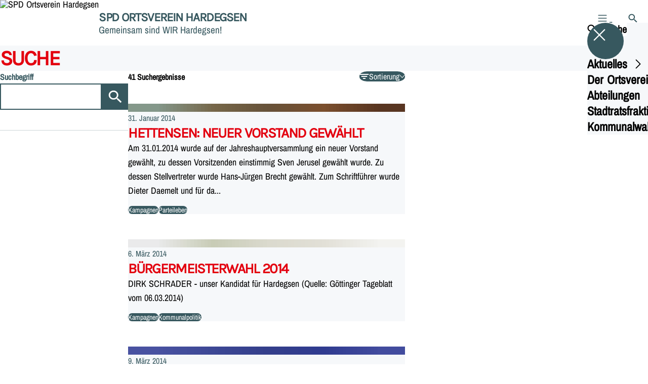

--- FILE ---
content_type: text/html; charset=UTF-8
request_url: https://spd-hardegsen.de/suche?tag=kampagnen
body_size: 75370
content:
<!DOCTYPE html>
<html class="no-js t-spd-nds-2022" lang="de">
<head>
  <meta charset="utf-8">
  <meta name="viewport" content="width=device-width, initial-scale=1.0">

  <title>Suche - SPD Ortsverein Hardegsen</title>

  <script>
    document.documentElement.className = document.documentElement.className.replace(/(\s|^)no-js(\s|$)/, '$1js$2');
  </script>

  <link href="https://spd-hardegsen.de/assets/stylesheets/main.752d0a1414.css" rel="stylesheet">
  <link href="https://spd-hardegsen.de/feed.rss" rel="alternate" type="application/rss+xml" title="RSS-Feed">
  <link href="https://spdlink.de/bxyeut" rel="shortlink" type="text/html">
  <link href="https://spd-hardegsen.de/suche" rel="canonical">

  <script type="module" src="https://spd-hardegsen.de/assets/javascripts/main.84c069ab84.js" crossorigin></script>

  <meta property="og:description" content="">
  <meta property="og:image" content="https://spd-hardegsen.de/_/social-media-preview/suche.jpg">
  <meta property="og:image:alt" content="Logo_Hardegsen_neu">
  <meta property="og:image:height" content="630">
  <meta property="og:image:width" content="1200">
  <meta property="og:locale" content="de">
  <meta property="og:site_name" content="SPD Ortsverein Hardegsen">
  <meta property="og:title" content="Suche">
  <meta property="og:type" content="website">
  <meta property="og:url" content="https://spd-hardegsen.de/suche">
  <meta name="robots" content="index, max-snippet:[120], max-image-preview:[large]">
  <meta name="twitter:card" content="summary_large_image">

</head>

<body id="top">
        <a class="skip-link" href="#content">Zum Inhalt springen</a>

    
    
    <div class="site" id="site">
        <div class="site__header" role="banner">
      
<div id="header" class="header header--left header--with-logo">
  <div class="header__inner">
          <div class="header__sender">
                  <a class="header__logo" href="https://spd-hardegsen.de/">
            
            <img class="header__logo-img" src="https://spd-hardegsen.de/_/uploads/spdOrtsvereinHardegsen/hardegsen2016/spdhardegsen_logo_100.jpeg?w=100&amp;h=100&amp;fit=crop&amp;c=1&amp;s=101f4ca0f92af5c274b87975dd823f86" srcset="https://spd-hardegsen.de/_/uploads/spdOrtsvereinHardegsen/hardegsen2016/spdhardegsen_logo_100.jpeg?w=100&amp;h=100&amp;fit=crop&amp;c=1&amp;s=101f4ca0f92af5c274b87975dd823f86 2x" width="100" height="100" alt="SPD Ortsverein Hardegsen">
          </a>
        
                            
          <div class="header__text">
                          <span class="header__title">SPD Ortsverein Hardegsen</span>
            
                          <span class="header__subtitle">Gemeinsam sind WIR Hardegsen!</span>
                      </div>
              </div>
    
    <div class="header__actions">
              <div class="header__menu" role="navigation">
          <a id="header-open-menu" class="header__button" href="https://spd-hardegsen.de/sitemap">
            <svg class="icon icon--menu header__button-icon" viewBox="0 0 200 200" aria-hidden="true"><use xlink:href="/assets/icons/icons.1b8bf5e959.svg#icon-menu"></use>
</svg>
            <span class="header__button-text">Menü</span>
          </a>

          
<div id="header-menu" class="menu" aria-label="Menü" aria-hidden="true" data-menu-trigger-id="header-open-menu">
  
  <div class="menu__backdrop" data-a11y-dialog-hide></div>

  <div class="menu__close">
    <button class="icon-button" type="button" title="Menü schließen" data-a11y-dialog-hide><span class="icon-button__icon">
      <span class="icon-button__icon-icon"><svg class="icon icon--cross" viewBox="0 0 200 200" aria-hidden="true"><use xlink:href="/assets/icons/icons.1b8bf5e959.svg#icon-cross"></use>
</svg></span></span></button>
  </div>

  <div class="menu__menu" role="document">
    <div class="menu__menu-outer">
      <div class="menu__menu-inner">
        <div class="menu__search">
          <button class="icon-button" type="button" data-a11y-dialog-hide data-overlay="header-search"><span class="icon-button__icon">
      <span class="icon-button__icon-icon"><svg class="icon icon--search" viewBox="0 0 200 200" aria-hidden="true"><use xlink:href="/assets/icons/icons.1b8bf5e959.svg#icon-search"></use>
</svg></span>&#65279;</span><span class="icon-button__text u-underline">Suche</span></button>
        </div>

        <ul class="menu__items">
                      <li class="menu__item">
                            
              <button class="icon-button menu__link" type="button" aria-haspopup="true" aria-expanded="false" aria-controls="header-menu-submenu-1" data-menu-open-submenu data-menu-level="1"><span class="icon-button__text u-underline">Aktuelles</span><span class="icon-button__icon">&#65279;<span class="icon-button__icon-icon"><svg class="icon icon--caret-right" viewBox="0 0 200 200" aria-hidden="true"><use xlink:href="/assets/icons/icons.1b8bf5e959.svg#icon-caret-right"></use>
</svg></span>
    </span></button>

                                  <div class="menu__submenu" id="header-menu-submenu-1" hidden>
      <div class="menu__submenu-meta">
        <button class="icon-button" type="button" data-menu-close-submenu><span class="icon-button__icon">
      <span class="icon-button__icon-icon"><svg class="icon icon--arrow-left" viewBox="0 0 200 200" aria-hidden="true"><use xlink:href="/assets/icons/icons.1b8bf5e959.svg#icon-arrow-left"></use>
</svg></span>&#65279;</span><span class="icon-button__text u-underline">Zurück</span></button>

              </div>

      <ul class="menu__submenu-items" role="list">
                  <li class="menu__submenu-item">
                                                            
            
            <span class="menu__submenu-link menu__submenu-link--mobile">
              <a class="icon-button" href="https://spd-hardegsen.de/aktuelles" data-menu-level="2"><span class="icon-button__text u-underline">Übersicht</span></a>
            </span>

            <span class="menu__submenu-link menu__submenu-link--desktop">
              <a class="link-tile link-tile--internal" href="https://spd-hardegsen.de/aktuelles" data-menu-level="2">
  
  <span class="link-tile__text u-underline">Übersicht</span>
</a>
            </span>

                      </li>
                  <li class="menu__submenu-item">
                                                            
            
            <span class="menu__submenu-link menu__submenu-link--mobile">
              <a class="icon-button" href="https://spd-hardegsen.de/meldungen-2" data-menu-level="2"><span class="icon-button__text u-underline">Meldungen</span></a>
            </span>

            <span class="menu__submenu-link menu__submenu-link--desktop">
              <a class="link-tile link-tile--internal" href="https://spd-hardegsen.de/meldungen-2" data-menu-level="2">
  
  <span class="link-tile__text u-underline">Meldungen</span>
</a>
            </span>

                      </li>
                  <li class="menu__submenu-item">
                                                            
            
            <span class="menu__submenu-link menu__submenu-link--mobile">
              <a class="icon-button" href="https://spd-hardegsen.de/termine-2" data-menu-level="2"><span class="icon-button__text u-underline">Termine</span></a>
            </span>

            <span class="menu__submenu-link menu__submenu-link--desktop">
              <a class="link-tile link-tile--internal" href="https://spd-hardegsen.de/termine-2" data-menu-level="2">
  
  <span class="link-tile__text u-underline">Termine</span>
</a>
            </span>

                      </li>
              </ul>
    </div>
  
                          </li>
                      <li class="menu__item">
                            
              <button class="icon-button menu__link" type="button" aria-haspopup="true" aria-expanded="false" aria-controls="header-menu-submenu-2" data-menu-open-submenu data-menu-level="1"><span class="icon-button__text u-underline">Der Ortsverein</span><span class="icon-button__icon">&#65279;<span class="icon-button__icon-icon"><svg class="icon icon--caret-right" viewBox="0 0 200 200" aria-hidden="true"><use xlink:href="/assets/icons/icons.1b8bf5e959.svg#icon-caret-right"></use>
</svg></span>
    </span></button>

                                  <div class="menu__submenu" id="header-menu-submenu-2" hidden>
      <div class="menu__submenu-meta">
        <button class="icon-button" type="button" data-menu-close-submenu><span class="icon-button__icon">
      <span class="icon-button__icon-icon"><svg class="icon icon--arrow-left" viewBox="0 0 200 200" aria-hidden="true"><use xlink:href="/assets/icons/icons.1b8bf5e959.svg#icon-arrow-left"></use>
</svg></span>&#65279;</span><span class="icon-button__text u-underline">Zurück</span></button>

              </div>

      <ul class="menu__submenu-items" role="list">
                  <li class="menu__submenu-item">
                                                            
            
            <span class="menu__submenu-link menu__submenu-link--mobile">
              <a class="icon-button" href="https://spd-hardegsen.de/veranstaltungen" data-menu-level="2"><span class="icon-button__text u-underline">Übersicht</span></a>
            </span>

            <span class="menu__submenu-link menu__submenu-link--desktop">
              <a class="link-tile link-tile--internal" href="https://spd-hardegsen.de/veranstaltungen" data-menu-level="2">
  
  <span class="link-tile__text u-underline">Übersicht</span>
</a>
            </span>

                      </li>
                  <li class="menu__submenu-item">
                                                            
            
            <span class="menu__submenu-link menu__submenu-link--mobile">
              <a class="icon-button" href="https://spd-hardegsen.de/veranstaltungen/ortsvereinsvorstand-1" data-menu-level="2"><span class="icon-button__text u-underline">Ortsvereinsvorstand</span></a>
            </span>

            <span class="menu__submenu-link menu__submenu-link--desktop">
              <a class="link-tile link-tile--internal" href="https://spd-hardegsen.de/veranstaltungen/ortsvereinsvorstand-1" data-menu-level="2">
  
  <span class="link-tile__text u-underline">Ortsvereinsvorstand</span>
</a>
            </span>

                      </li>
                  <li class="menu__submenu-item">
                                                            
            
            <span class="menu__submenu-link menu__submenu-link--mobile">
              <a class="icon-button" href="https://spd-hardegsen.de/veranstaltungen/organisationsstatut" data-menu-level="2"><span class="icon-button__text u-underline">Organisationsstatut</span></a>
            </span>

            <span class="menu__submenu-link menu__submenu-link--desktop">
              <a class="link-tile link-tile--internal" href="https://spd-hardegsen.de/veranstaltungen/organisationsstatut" data-menu-level="2">
  
  <span class="link-tile__text u-underline">Organisationsstatut</span>
</a>
            </span>

                      </li>
              </ul>
    </div>
  
                          </li>
                      <li class="menu__item">
                            
              <button class="icon-button menu__link" type="button" aria-haspopup="true" aria-expanded="false" aria-controls="header-menu-submenu-3" data-menu-open-submenu data-menu-level="1"><span class="icon-button__text u-underline">Abteilungen</span><span class="icon-button__icon">&#65279;<span class="icon-button__icon-icon"><svg class="icon icon--caret-right" viewBox="0 0 200 200" aria-hidden="true"><use xlink:href="/assets/icons/icons.1b8bf5e959.svg#icon-caret-right"></use>
</svg></span>
    </span></button>

                                  <div class="menu__submenu" id="header-menu-submenu-3" hidden>
      <div class="menu__submenu-meta">
        <button class="icon-button" type="button" data-menu-close-submenu><span class="icon-button__icon">
      <span class="icon-button__icon-icon"><svg class="icon icon--arrow-left" viewBox="0 0 200 200" aria-hidden="true"><use xlink:href="/assets/icons/icons.1b8bf5e959.svg#icon-arrow-left"></use>
</svg></span>&#65279;</span><span class="icon-button__text u-underline">Zurück</span></button>

              </div>

      <ul class="menu__submenu-items" role="list">
                  <li class="menu__submenu-item">
                                                            
            
            <span class="menu__submenu-link menu__submenu-link--mobile">
              <a class="icon-button" href="https://spd-hardegsen.de/abteilungen" data-menu-level="2"><span class="icon-button__text u-underline">Übersicht</span></a>
            </span>

            <span class="menu__submenu-link menu__submenu-link--desktop">
              <a class="link-tile link-tile--internal" href="https://spd-hardegsen.de/abteilungen" data-menu-level="2">
  
  <span class="link-tile__text u-underline">Übersicht</span>
</a>
            </span>

                      </li>
                  <li class="menu__submenu-item">
                                                            
                                      
            <span class="menu__submenu-link menu__submenu-link--mobile">
              <button class="icon-button" type="button" data-menu-level="2" aria-haspopup="true" aria-expanded="false" aria-controls="header-menu-submenu-3-2" data-menu-open-submenu><span class="icon-button__text u-underline">Abteilung Hardegsen</span><span class="icon-button__icon">&#65279;<span class="icon-button__icon-icon"><svg class="icon icon--caret-right" viewBox="0 0 200 200" aria-hidden="true"><use xlink:href="/assets/icons/icons.1b8bf5e959.svg#icon-caret-right"></use>
</svg></span>
    </span></button>
            </span>

            <span class="menu__submenu-link menu__submenu-link--desktop">
              <button class="link-tile link-tile--" type="button" data-menu-level="2" aria-haspopup="true" aria-expanded="false" aria-controls="header-menu-submenu-3-2" data-menu-open-submenu>
  
  <span class="link-tile__text u-underline">Abteilung Hardegsen</span>
</button>
            </span>

                              <div class="menu__submenu" id="header-menu-submenu-3-2" hidden>
      <div class="menu__submenu-meta">
        <button class="icon-button" type="button" data-menu-close-submenu><span class="icon-button__icon">
      <span class="icon-button__icon-icon"><svg class="icon icon--arrow-left" viewBox="0 0 200 200" aria-hidden="true"><use xlink:href="/assets/icons/icons.1b8bf5e959.svg#icon-arrow-left"></use>
</svg></span>&#65279;</span><span class="icon-button__text u-underline">Zurück</span></button>

                  <div class="menu__breadcrumb">
            <ul class="menu__breadcrumb-items"><li class="menu__breadcrumb-item">Abteilung Hardegsen</li></ul>
          </div>
              </div>

      <ul class="menu__submenu-items" role="list">
                  <li class="menu__submenu-item">
                                                            
            
            <span class="menu__submenu-link menu__submenu-link--mobile">
              <a class="icon-button" href="https://spd-hardegsen.de/abteilungen/der-vorstand-2" data-menu-level="3"><span class="icon-button__text u-underline">Übersicht</span></a>
            </span>

            <span class="menu__submenu-link menu__submenu-link--desktop">
              <a class="link-tile link-tile--internal" href="https://spd-hardegsen.de/abteilungen/der-vorstand-2" data-menu-level="3">
  
  <span class="link-tile__text u-underline">Übersicht</span>
</a>
            </span>

                      </li>
                  <li class="menu__submenu-item">
                                                            
            
            <span class="menu__submenu-link menu__submenu-link--mobile">
              <a class="icon-button" href="https://spd-hardegsen.de/abteilungen/der-vorstand-2/der-vorstand-3" data-menu-level="3"><span class="icon-button__text u-underline">Abteilung Hardegsen - Der Vorstand</span></a>
            </span>

            <span class="menu__submenu-link menu__submenu-link--desktop">
              <a class="link-tile link-tile--internal" href="https://spd-hardegsen.de/abteilungen/der-vorstand-2/der-vorstand-3" data-menu-level="3">
  
  <span class="link-tile__text u-underline">Abteilung Hardegsen - Der Vorstand</span>
</a>
            </span>

                      </li>
              </ul>
    </div>
  
                      </li>
                  <li class="menu__submenu-item">
                                                            
                                      
            <span class="menu__submenu-link menu__submenu-link--mobile">
              <button class="icon-button" type="button" data-menu-level="2" aria-haspopup="true" aria-expanded="false" aria-controls="header-menu-submenu-3-3" data-menu-open-submenu><span class="icon-button__text u-underline">Abt. Hettensen</span><span class="icon-button__icon">&#65279;<span class="icon-button__icon-icon"><svg class="icon icon--caret-right" viewBox="0 0 200 200" aria-hidden="true"><use xlink:href="/assets/icons/icons.1b8bf5e959.svg#icon-caret-right"></use>
</svg></span>
    </span></button>
            </span>

            <span class="menu__submenu-link menu__submenu-link--desktop">
              <button class="link-tile link-tile--" type="button" data-menu-level="2" aria-haspopup="true" aria-expanded="false" aria-controls="header-menu-submenu-3-3" data-menu-open-submenu>
  
  <span class="link-tile__text u-underline">Abt. Hettensen</span>
</button>
            </span>

                              <div class="menu__submenu" id="header-menu-submenu-3-3" hidden>
      <div class="menu__submenu-meta">
        <button class="icon-button" type="button" data-menu-close-submenu><span class="icon-button__icon">
      <span class="icon-button__icon-icon"><svg class="icon icon--arrow-left" viewBox="0 0 200 200" aria-hidden="true"><use xlink:href="/assets/icons/icons.1b8bf5e959.svg#icon-arrow-left"></use>
</svg></span>&#65279;</span><span class="icon-button__text u-underline">Zurück</span></button>

                  <div class="menu__breadcrumb">
            <ul class="menu__breadcrumb-items"><li class="menu__breadcrumb-item">Abt. Hettensen</li></ul>
          </div>
              </div>

      <ul class="menu__submenu-items" role="list">
                  <li class="menu__submenu-item">
                                                            
            
            <span class="menu__submenu-link menu__submenu-link--mobile">
              <a class="icon-button" href="https://spd-hardegsen.de/abteilungen/abt-hettensen" data-menu-level="3"><span class="icon-button__text u-underline">Übersicht</span></a>
            </span>

            <span class="menu__submenu-link menu__submenu-link--desktop">
              <a class="link-tile link-tile--internal" href="https://spd-hardegsen.de/abteilungen/abt-hettensen" data-menu-level="3">
  
  <span class="link-tile__text u-underline">Übersicht</span>
</a>
            </span>

                      </li>
                  <li class="menu__submenu-item">
                                                            
            
            <span class="menu__submenu-link menu__submenu-link--mobile">
              <a class="icon-button" href="https://spd-hardegsen.de/abteilungen/abt-hettensen/der-vorstand-1" data-menu-level="3"><span class="icon-button__text u-underline">Der Vorstand</span></a>
            </span>

            <span class="menu__submenu-link menu__submenu-link--desktop">
              <a class="link-tile link-tile--internal" href="https://spd-hardegsen.de/abteilungen/abt-hettensen/der-vorstand-1" data-menu-level="3">
  
  <span class="link-tile__text u-underline">Der Vorstand</span>
</a>
            </span>

                      </li>
              </ul>
    </div>
  
                      </li>
                  <li class="menu__submenu-item">
                                                            
                                      
            <span class="menu__submenu-link menu__submenu-link--mobile">
              <button class="icon-button" type="button" data-menu-level="2" aria-haspopup="true" aria-expanded="false" aria-controls="header-menu-submenu-3-4" data-menu-open-submenu><span class="icon-button__text u-underline">Abteilung Hevensen</span><span class="icon-button__icon">&#65279;<span class="icon-button__icon-icon"><svg class="icon icon--caret-right" viewBox="0 0 200 200" aria-hidden="true"><use xlink:href="/assets/icons/icons.1b8bf5e959.svg#icon-caret-right"></use>
</svg></span>
    </span></button>
            </span>

            <span class="menu__submenu-link menu__submenu-link--desktop">
              <button class="link-tile link-tile--" type="button" data-menu-level="2" aria-haspopup="true" aria-expanded="false" aria-controls="header-menu-submenu-3-4" data-menu-open-submenu>
  
  <span class="link-tile__text u-underline">Abteilung Hevensen</span>
</button>
            </span>

                              <div class="menu__submenu" id="header-menu-submenu-3-4" hidden>
      <div class="menu__submenu-meta">
        <button class="icon-button" type="button" data-menu-close-submenu><span class="icon-button__icon">
      <span class="icon-button__icon-icon"><svg class="icon icon--arrow-left" viewBox="0 0 200 200" aria-hidden="true"><use xlink:href="/assets/icons/icons.1b8bf5e959.svg#icon-arrow-left"></use>
</svg></span>&#65279;</span><span class="icon-button__text u-underline">Zurück</span></button>

                  <div class="menu__breadcrumb">
            <ul class="menu__breadcrumb-items"><li class="menu__breadcrumb-item">Abteilung Hevensen</li></ul>
          </div>
              </div>

      <ul class="menu__submenu-items" role="list">
                  <li class="menu__submenu-item">
                                                            
            
            <span class="menu__submenu-link menu__submenu-link--mobile">
              <a class="icon-button" href="https://spd-hardegsen.de/abteilungen/abt-hevensen" data-menu-level="3"><span class="icon-button__text u-underline">Übersicht</span></a>
            </span>

            <span class="menu__submenu-link menu__submenu-link--desktop">
              <a class="link-tile link-tile--internal" href="https://spd-hardegsen.de/abteilungen/abt-hevensen" data-menu-level="3">
  
  <span class="link-tile__text u-underline">Übersicht</span>
</a>
            </span>

                      </li>
                  <li class="menu__submenu-item">
                                                            
            
            <span class="menu__submenu-link menu__submenu-link--mobile">
              <a class="icon-button" href="https://spd-hardegsen.de/abteilungen/abt-hevensen/der-vorstand" data-menu-level="3"><span class="icon-button__text u-underline">Der Vorstand</span></a>
            </span>

            <span class="menu__submenu-link menu__submenu-link--desktop">
              <a class="link-tile link-tile--internal" href="https://spd-hardegsen.de/abteilungen/abt-hevensen/der-vorstand" data-menu-level="3">
  
  <span class="link-tile__text u-underline">Der Vorstand</span>
</a>
            </span>

                      </li>
              </ul>
    </div>
  
                      </li>
              </ul>
    </div>
  
                          </li>
                      <li class="menu__item">
                            
              <a class="icon-button menu__link" href="https://spd-hardegsen.de/unsere-mitglieder-im-hardegser-stadtrat-ab-2016-1" data-menu-level="1"><span class="icon-button__text u-underline">Stadtratsfraktion</span></a>

                          </li>
                      <li class="menu__item">
                            
              <button class="icon-button menu__link" type="button" aria-haspopup="true" aria-expanded="false" aria-controls="header-menu-submenu-5" data-menu-open-submenu data-menu-level="1"><span class="icon-button__text u-underline">Kommunalwahlen</span><span class="icon-button__icon">&#65279;<span class="icon-button__icon-icon"><svg class="icon icon--caret-right" viewBox="0 0 200 200" aria-hidden="true"><use xlink:href="/assets/icons/icons.1b8bf5e959.svg#icon-caret-right"></use>
</svg></span>
    </span></button>

                                  <div class="menu__submenu" id="header-menu-submenu-5" hidden>
      <div class="menu__submenu-meta">
        <button class="icon-button" type="button" data-menu-close-submenu><span class="icon-button__icon">
      <span class="icon-button__icon-icon"><svg class="icon icon--arrow-left" viewBox="0 0 200 200" aria-hidden="true"><use xlink:href="/assets/icons/icons.1b8bf5e959.svg#icon-arrow-left"></use>
</svg></span>&#65279;</span><span class="icon-button__text u-underline">Zurück</span></button>

              </div>

      <ul class="menu__submenu-items" role="list">
                  <li class="menu__submenu-item">
                                                            
            
            <span class="menu__submenu-link menu__submenu-link--mobile">
              <a class="icon-button" href="https://spd-hardegsen.de/unsere-kandidaten-fuer-den-hardegser-stadtrat" data-menu-level="2"><span class="icon-button__text u-underline">Wir stellen vor: Unsere Kandidierenden für den Rat der Stadt Hardegsen</span></a>
            </span>

            <span class="menu__submenu-link menu__submenu-link--desktop">
              <a class="link-tile link-tile--internal" href="https://spd-hardegsen.de/unsere-kandidaten-fuer-den-hardegser-stadtrat" data-menu-level="2">
  
  <span class="link-tile__text u-underline">Wir stellen vor: Unsere Kandidierenden für den Rat der Stadt Hardegsen</span>
</a>
            </span>

                      </li>
                  <li class="menu__submenu-item">
                                                            
            
            <span class="menu__submenu-link menu__submenu-link--mobile">
              <a class="icon-button" href="https://spd-hardegsen.de/wahlergebnisse" data-menu-level="2"><span class="icon-button__text u-underline">Wahlergebnisse</span></a>
            </span>

            <span class="menu__submenu-link menu__submenu-link--desktop">
              <a class="link-tile link-tile--internal" href="https://spd-hardegsen.de/wahlergebnisse" data-menu-level="2">
  
  <span class="link-tile__text u-underline">Wahlergebnisse</span>
</a>
            </span>

                      </li>
                  <li class="menu__submenu-item">
                                                            
            
            <span class="menu__submenu-link menu__submenu-link--mobile">
              <a class="icon-button" href="https://spd-hardegsen.de/programm-der-spd-hardegsen-fuer-die-wahlperiode-2021-bis-2026" data-menu-level="2"><span class="icon-button__text u-underline">PROGRAMM FÜR DIE WAHLPERIODE  2021 BIS 2026</span></a>
            </span>

            <span class="menu__submenu-link menu__submenu-link--desktop">
              <a class="link-tile link-tile--internal" href="https://spd-hardegsen.de/programm-der-spd-hardegsen-fuer-die-wahlperiode-2021-bis-2026" data-menu-level="2">
  
  <span class="link-tile__text u-underline">PROGRAMM FÜR DIE WAHLPERIODE  2021 BIS 2026</span>
</a>
            </span>

                      </li>
              </ul>
    </div>
  
                          </li>
                  </ul>
      </div>
    </div>

      </div>
</div>
        </div>
      
              <div class="header__search" role="search">
          <a class="header__button" data-overlay="header-search" href="https://spd-hardegsen.de/suche">
            <svg class="icon icon--search header__button-icon" viewBox="0 0 200 200" aria-hidden="true"><use xlink:href="/assets/icons/icons.1b8bf5e959.svg#icon-search"></use>
</svg>
            <span class="header__button-text">Suche</span>
          </a>

          

<div id="header-search" class="overlay search-overlay" aria-label="Suche" aria-hidden="true" data-overlay-destroy-after-close="false" data-overlay-redirect-after-close="false">
  <div class="overlay__backdrop" data-a11y-dialog-hide></div>

  <div class="overlay__overlay u-inverted" role="document">
    <div class="overlay__bar">
      
      <button class="icon-button overlay__close" type="button" title="Schließen" data-a11y-dialog-hide disabled><span class="icon-button__icon">
      <span class="icon-button__icon-icon"><svg class="icon icon--cross" viewBox="0 0 200 200" aria-hidden="true"><use xlink:href="/assets/icons/icons.1b8bf5e959.svg#icon-cross"></use>
</svg></span></span></button>
    </div>

    <div class="overlay__content">
                  <div class="search-overlay__form">
      
<form id="header-search-search" class="input-form" action="https://spd-hardegsen.de/suche" method="get" enctype="multipart/form-data" accept-charset="utf-8" data-hx-post="https://spd-hardegsen.de/actions/_spdplus/search/render" data-hx-trigger="keyup changed delay:0.2s throttle:0.4s from:(find input)" data-hx-select=".search-overlay__content" data-hx-target=".search-overlay__content" data-hx-swap="innerHTML" data-hx-indicator="closest .search-overlay" data-hx-vals="{&quot;SPDPLUS_CSRF_TOKEN&quot;:&quot;x2UMpX7AtvY5zg8kzb1DXwBnPksT3pl6ibrJrMdYMzRnZKVrjYx564U2XcRIhYeQbbY2c7fvKmdqV2QmUIr2KMWNrfOdFVF_FCDMIcLCPd4=&quot;}">
  
  
  

  
  <div class="input-form__field">
    

<div id="header-search-search-field" class="field">
      <label class="field__label u-hidden-visually" for="header-search-search-field-control">
      <span class="label">Suchbegriff</span>
    </label>
  
  
  
  
      <div class="field__controls field__controls--stacked">
              <div class="field__control">
          <div class="input">
        <input class="input__input input__input--search" id="header-search-search-field-control" name="q" type="search" />

    </div>
        </div>
          </div>
  
  
  </div>
  </div>

  <div class="input-form__button">
    
<button class="button" type="submit" title="Suchen">
      <span class="button__icon">
      <svg class="icon icon--search" viewBox="0 0 200 200" aria-hidden="true"><use xlink:href="/assets/icons/icons.1b8bf5e959.svg#icon-search"></use>
</svg>    </span>
  
  
  </button>
  </div>
</form>
    </div>

    <div class="search-overlay__content">
      
      <div class="loading search-overlay__loading"></div>
    </div>
  
          </div>
  </div>
</div>
        </div>
          </div>
  </div>
</div>
    </div>

        <main id="content" class="site__content">
              <div id="p8547318" lang="de" class="page">
  
      <div class="page__header">
      
      <div class="page__head">
        <div class="page__heading">
                      <div class="page__headline">
              <h1 class="headline"><span class="headline__text">Suche</span></h1>
            </div>
          
          
                  </div>

              </div>
    </div>
  
  <div class="page__inner">
    
    <div class="page__readspeaker rs_skip rs_preserve" hidden>
      <div id="readspeaker_button1" class="rsbtn">
        
        <a rel="nofollow" class="rsbtn_play" accesskey="L" title="Um den Text anzuh&ouml;ren, verwenden Sie bitte ReadSpeaker webReader" href="https://app-eu.readspeaker.com/cgi-bin/rsent?customerid=11021&amp;lang=de&amp;readid=p8547318&amp;url=https%3A//spd-hardegsen.de/suche">
          <span class="rsbtn_left rsimg rspart"><span class="rsbtn_text"><span>Vorlesen</span></span></span>
          <span class="rsbtn_right rsimg rsplay rspart"></span>
        </a>
      </div>
    </div>

    <div class="page__content">
      <div class="page__blocks">
                                      
                    <div id="b0" class="page__block page__block--feature" data-block-type="search" data-block-theme="transparent">
                          



    

  
        
  
    




    
    
    
    
    
    


  
        
<div id="b0-archive" class="archive">
  
  
          <div class="archive__sidebar">
      
              <div class="archive__filters">
                      <div class="archive__filter">
                                
<form id="b0-archive-filter-1" class="input-form" action="#b0" method="get" enctype="multipart/form-data" accept-charset="utf-8">
  
  
  

      
      <input type="hidden" name="tag" value="kampagnen">
      
      <input type="hidden" name="sort" value="score">
      <input type="hidden" name="types[]" value="news">
      <input type="hidden" name="view" value="all">
      <input type="hidden" name="period" value="*">
  
  <div class="input-form__field">
    

<div id="b0-archive-filter-1-field" class="field">
      <label class="field__label" for="b0-archive-filter-1-field-control">
      <span class="label">Suchbegriff</span>
    </label>
  
  
  
  
      <div class="field__controls field__controls--stacked">
              <div class="field__control">
          <div class="input">
        <input class="input__input input__input--search" id="b0-archive-filter-1-field-control" name="q" value="" type="search" />

    </div>
        </div>
          </div>
  
  
  </div>
  </div>

  <div class="input-form__button">
    
<button class="button" type="submit" title="Suchen">
      <span class="button__icon">
      <svg class="icon icon--search" viewBox="0 0 200 200" aria-hidden="true"><use xlink:href="/assets/icons/icons.1b8bf5e959.svg#icon-search"></use>
</svg>    </span>
  
  
  </button>
  </div>
</form>

                            </div>
                  </div>
      
              <details class="archive__additional">
          <summary class="archive__additional-toggle has-underline">
            <svg class="icon icon--filters archive__additional-toggle-icon" viewBox="0 0 200 200" aria-hidden="true"><use xlink:href="/assets/icons/icons.1b8bf5e959.svg#icon-filters"></use>
</svg>
            <span class="archive__additional-toggle-text u-underline">Zusätzliche Filter</span>

            <span class="archive__additional-toggle-caret">
              <svg class="icon icon--caret-down" viewBox="0 0 200 200" aria-hidden="true"><use xlink:href="/assets/icons/icons.1b8bf5e959.svg#icon-caret-down"></use>
</svg>            </span>
          </summary>

          <form class="archive__facets" action="#b0" method="get" enctype="multipart/form-data" accept-charset="utf-8">
            
            
            

                          
                          <input type="hidden" name="tag" value="kampagnen">
                          
                          <input type="hidden" name="sort" value="score">
                          <input type="hidden" name="view" value="all">
            
                          <div class="archive__facet">
                                  <div class="tags">
      <div class="tags__label">
      <span class="label">Schlagworte</span>
    </div>
  
  <ul class="tags__tags" role="list">
          <li class="tags__tag">
        <a class="tag u-underline" href="/suche?tag=kampagnen#b0" aria-current="true">
  Kampagnen
</a>
      </li>
          <li class="tags__tag">
        <a class="tag u-underline" href="/suche?tag=100-jahre#b0">
  100 Jahre
</a>
      </li>
          <li class="tags__tag">
        <a class="tag u-underline" href="/suche?tag=abteilung-hevensen#b0">
  Abteilung Hevensen
</a>
      </li>
          <li class="tags__tag">
        <a class="tag u-underline" href="/suche?tag=arbeit#b0">
  Arbeit
</a>
      </li>
          <li class="tags__tag">
        <a class="tag u-underline" href="/suche?tag=bildung-und-qualifikation#b0">
  Bildung und Qualifikation
</a>
      </li>
          <li class="tags__tag">
        <a class="tag u-underline" href="/suche?tag=energie#b0">
  Energie
</a>
      </li>
          <li class="tags__tag">
        <a class="tag u-underline" href="/suche?tag=europa#b0">
  Europa
</a>
      </li>
          <li class="tags__tag">
        <a class="tag u-underline" href="/suche?tag=familie#b0">
  Familie
</a>
      </li>
          <li class="tags__tag">
        <a class="tag u-underline" href="/suche?tag=handtuch-origami#b0">
  Handtuch Origami
</a>
      </li>
          <li class="tags__tag">
        <a class="tag u-underline" href="/suche?tag=jagertee#b0">
  Jagertee
</a>
      </li>
          <li class="tags__tag">
        <a class="tag u-underline" href="/suche?tag=jubilaeum#b0">
  Jubiläum
</a>
      </li>
          <li class="tags__tag">
        <a class="tag u-underline" href="/suche?tag=kommunalpolitik#b0">
  Kommunalpolitik
</a>
      </li>
          <li class="tags__tag">
        <a class="tag u-underline" href="/suche?tag=kultur#b0">
  Kultur
</a>
      </li>
          <li class="tags__tag">
        <a class="tag u-underline" href="/suche?tag=landwirtschaft#b0">
  Landwirtschaft
</a>
      </li>
          <li class="tags__tag">
        <a class="tag u-underline" href="/suche?tag=niedersachsen#b0">
  Niedersachsen
</a>
      </li>
          <li class="tags__tag">
        <a class="tag u-underline" href="/suche?tag=parteileben#b0">
  Parteileben
</a>
      </li>
          <li class="tags__tag">
        <a class="tag u-underline" href="/suche?tag=umwelt-und-nachhaltigkeit#b0">
  Umwelt und Nachhaltigkeit
</a>
      </li>
          <li class="tags__tag">
        <a class="tag u-underline" href="/suche?tag=weihnachtsmarkt#b0">
  Weihnachtsmarkt
</a>
      </li>
      </ul>
</div>
                              </div>
                          <div class="archive__facet">
                                  

<fieldset id="field-89091-25964" class="field">
      <legend class="field__label">
      <span class="label">Inhaltstypen</span>
    </legend>
  
  
  
  
      <div class="field__controls field__controls--stacked">
              <div class="field__control">
          <label class="checkbox" id="field-89091-25964-control-1-wrap" for="field-89091-25964-control-1">
  <input class="checkbox__input" id="field-89091-25964-control-1" name="types[]" value="news" checked aria-required="false" aria-checked="true" type="checkbox" />

  <span class="checkbox__box">
    <svg class="icon icon--check checkbox__box-icon" viewBox="0 0 200 200" aria-hidden="true"><use xlink:href="/assets/icons/icons.1b8bf5e959.svg#icon-check"></use>
</svg>  </span>

  <span class="checkbox__label">Meldungen</span>
</label>
        </div>
              <div class="field__control">
          <label class="checkbox" id="field-89091-25964-control-2-wrap" for="field-89091-25964-control-2">
  <input class="checkbox__input" id="field-89091-25964-control-2" name="types[]" value="events" checked aria-required="false" aria-checked="true" type="checkbox" />

  <span class="checkbox__box">
    <svg class="icon icon--check checkbox__box-icon" viewBox="0 0 200 200" aria-hidden="true"><use xlink:href="/assets/icons/icons.1b8bf5e959.svg#icon-check"></use>
</svg>  </span>

  <span class="checkbox__label">Termine</span>
</label>
        </div>
              <div class="field__control">
          <label class="checkbox" id="field-89091-25964-control-3-wrap" for="field-89091-25964-control-3">
  <input class="checkbox__input" id="field-89091-25964-control-3" name="types[]" value="pages" checked aria-required="false" aria-checked="true" type="checkbox" />

  <span class="checkbox__box">
    <svg class="icon icon--check checkbox__box-icon" viewBox="0 0 200 200" aria-hidden="true"><use xlink:href="/assets/icons/icons.1b8bf5e959.svg#icon-check"></use>
</svg>  </span>

  <span class="checkbox__label">Inhaltsseiten</span>
</label>
        </div>
          </div>
  
  
  </fieldset>
                              </div>
                          <div class="archive__facet">
                                  

<fieldset id="field-88764-73951" class="field">
      <legend class="field__label">
      <span class="label">Zeitraum</span>
    </legend>
  
  
  
  
      <div class="field__controls field__controls--stacked">
              <div class="field__control">
          <label class="radio" id="field-88764-73951-control-1" for="field-88764-73951-control-1-input">
  <input class="radio__input" id="field-88764-73951-control-1-input" name="period" value="*" checked aria-required="false" aria-checked="true" type="radio" />

  <div class="radio__marker"></div>

  <span class="radio__label">Beliebiger Zeitraum</span>
</label>
        </div>
              <div class="field__control">
          <label class="radio" id="field-88764-73951-control-2" for="field-88764-73951-control-2-input">
  <input class="radio__input" id="field-88764-73951-control-2-input" name="period" value="24h" aria-required="false" aria-checked="false" type="radio" />

  <div class="radio__marker"></div>

  <span class="radio__label">Letzte 24 Stunden</span>
</label>
        </div>
              <div class="field__control">
          <label class="radio" id="field-88764-73951-control-3" for="field-88764-73951-control-3-input">
  <input class="radio__input" id="field-88764-73951-control-3-input" name="period" value="7d" aria-required="false" aria-checked="false" type="radio" />

  <div class="radio__marker"></div>

  <span class="radio__label">Letzte 7 Tage</span>
</label>
        </div>
              <div class="field__control">
          <label class="radio" id="field-88764-73951-control-4" for="field-88764-73951-control-4-input">
  <input class="radio__input" id="field-88764-73951-control-4-input" name="period" value="30d" aria-required="false" aria-checked="false" type="radio" />

  <div class="radio__marker"></div>

  <span class="radio__label">Letzte 30 Tage</span>
</label>
        </div>
              <div class="field__control">
          <label class="radio" id="field-88764-73951-control-5" for="field-88764-73951-control-5-input">
  <input class="radio__input" id="field-88764-73951-control-5-input" name="period" value="1y" aria-required="false" aria-checked="false" type="radio" />

  <div class="radio__marker"></div>

  <span class="radio__label">Letztes Jahr</span>
</label>
        </div>
          </div>
  
  
  </fieldset>
                              </div>
            
            <div class="archive__facet archive__facet--submit">
              
<button class="button" type="submit">
  
      <span class="button__text u-underline">Filter anwenden</span>
  
  </button>
            </div>
          </form>
        </details>
      
          </div>
  
        <div class="archive__content">
              <div class="archive__bar" data-floating-root>
                      <div class="archive__count">41 Suchergebnisse</div>
          
                      <div class="archive__sorting">
              

<div id="dropdown-95231-99651" class="has-overlay-link dropdown dropdown--menu" data-dropdown-type="menu">
  
  <button type="button" class="dropdown__toggle u-overlay-link" aria-labelledby="dropdown-95231-99651-value" aria-expanded="false" aria-controls="dropdown-95231-99651-menu">
          <svg class="icon icon--sorting dropdown__toggle-icon" viewBox="0 0 200 200" aria-hidden="true"><use xlink:href="/assets/icons/icons.1b8bf5e959.svg#icon-sorting"></use>
</svg>    
    <span class="dropdown__toggle-text" id="dropdown-95231-99651-value">Sortierung</span>

    <svg class="icon icon--caret-down dropdown__toggle-arrow" viewBox="0 0 200 200" aria-hidden="true"><use xlink:href="/assets/icons/icons.1b8bf5e959.svg#icon-caret-down"></use>
</svg>  </button>

  <div id="dropdown-95231-99651-menu" class="dropdown__menu" hidden aria-label="Sortierung">
    <svg xmlns="http://www.w3.org/2000/svg" width="20" height="10" class="dropdown__arrow" role="presentation">
      <path fill="currentColor" d="m10 0 10 10H0z" />
    </svg>

    <ul class="dropdown__items" role="presentation">
              <li class="dropdown__item" role="presentation">
                              
          <a id="dropdown-95231-99651-option-1" class="dropdown__option" href="/suche?tag=kampagnen&amp;sort=score#b0" aria-current="page">
                          <svg class="icon icon--sorting-custom dropdown__option-icon" viewBox="0 0 200 200" aria-hidden="true"><use xlink:href="/assets/icons/icons.1b8bf5e959.svg#icon-sorting-custom"></use>
</svg>            
            <span class="dropdown__option-text u-line-clamp">Nach Relevanz sortieren</span>

            <svg class="icon icon--check dropdown__option-check" viewBox="0 0 200 200" aria-hidden="true"><use xlink:href="/assets/icons/icons.1b8bf5e959.svg#icon-check"></use>
</svg>          </a>
        </li>
              <li class="dropdown__item" role="presentation">
                              
          <a id="dropdown-95231-99651-option-2" class="dropdown__option" href="/suche?tag=kampagnen&amp;sort=date#b0">
                          <svg class="icon icon--sorting-desc dropdown__option-icon" viewBox="0 0 200 200" aria-hidden="true"><use xlink:href="/assets/icons/icons.1b8bf5e959.svg#icon-sorting-desc"></use>
</svg>            
            <span class="dropdown__option-text u-line-clamp">Neueste zuerst</span>

            <svg class="icon icon--check dropdown__option-check" viewBox="0 0 200 200" aria-hidden="true"><use xlink:href="/assets/icons/icons.1b8bf5e959.svg#icon-check"></use>
</svg>          </a>
        </li>
              <li class="dropdown__item" role="presentation">
                              
          <a id="dropdown-95231-99651-option-3" class="dropdown__option" href="/suche?tag=kampagnen&amp;sort=-date#b0">
                          <svg class="icon icon--sorting-asc dropdown__option-icon" viewBox="0 0 200 200" aria-hidden="true"><use xlink:href="/assets/icons/icons.1b8bf5e959.svg#icon-sorting-asc"></use>
</svg>            
            <span class="dropdown__option-text u-line-clamp">Älteste zuerst</span>

            <svg class="icon icon--check dropdown__option-check" viewBox="0 0 200 200" aria-hidden="true"><use xlink:href="/assets/icons/icons.1b8bf5e959.svg#icon-check"></use>
</svg>          </a>
        </li>
          </ul>
  </div>
</div>
            </div>
                  </div>
      
              <div class="archive__teasers">
                      <div class="archive__teaser">
              <article class="teaser teaser--image">
  
  <div class="teaser__inner">
          <div class="teaser__image">
        <picture class="image" style="background-image: url([data-uri])">
  <img class="image__img" src="https://spd-hardegsen.de/_/uploads/spdOrtsvereinHardegsen/ehrungen_cnmi_thumb.jpg?w=150&amp;h=84&amp;fit=crop&amp;c=0&amp;s=87cde53392e00b0884ac0bc8b426707b" srcset="https://spd-hardegsen.de/_/uploads/spdOrtsvereinHardegsen/ehrungen_cnmi_thumb.jpg?w=150&amp;h=84&amp;fit=crop&amp;c=0&amp;s=87cde53392e00b0884ac0bc8b426707b 2x" width="150" height="84" alt="Ehrungen" loading="lazy" />
</picture>

              </div>
    
    <div class="teaser__content">
              <div class="teaser__meta">
                      <time class="teaser__date" datetime="2014-01-31">31. Januar 2014</time>
          
                  </div>
      
                      
        <a class="teaser__headline u-overlay-link" href="https://spd-hardegsen.de/meldungen/hettensen-neuer-vorstand-gewaehlt">
          <h2 class="headline"><span class="headline__text u-underline">Hettensen: Neuer Vorstand gewählt</span></h2>
        </a>
      
      
              <div class="teaser__description">
          <p class="paragraph">Am 31.01.2014 wurde auf der Jahreshauptversammlung ein neuer Vorstand gewählt, zu dessen Vorsitzenden einstimmig Sven Jerusel gewählt wurde. Zu dessen Stellvertreter wurde Hans-Jürgen Brecht gewählt.

Zum Schriftführer wurde Dieter Daemelt und für da...</p>
        </div>
      
              <div class="teaser__tags">
          <div class="tags">
  
  <ul class="tags__tags" role="list">
          <li class="tags__tag">
        <p class="tag">
  Kampagnen
</p>
      </li>
          <li class="tags__tag">
        <p class="tag">
  Parteileben
</p>
      </li>
      </ul>
</div>
        </div>
          </div>
  </div>
</article>
            </div>
                      <div class="archive__teaser">
              <article class="teaser teaser--image">
  
  <div class="teaser__inner">
          <div class="teaser__image">
        <picture class="image" style="background-image: url([data-uri])">
  <img class="image__img" src="https://spd-hardegsen.de/_/uploads/spdOrtsvereinHardegsen/aktuelles/bm-wahl-2014_cnmi_thumb.jpg?w=150&amp;h=84&amp;fit=crop&amp;c=0&amp;s=258d88e507f73d7f3c394f87009d80c1" srcset="https://spd-hardegsen.de/_/uploads/spdOrtsvereinHardegsen/aktuelles/bm-wahl-2014_cnmi_thumb.jpg?w=150&amp;h=84&amp;fit=crop&amp;c=0&amp;s=258d88e507f73d7f3c394f87009d80c1 2x" width="150" height="84" alt="Bm-wahl-2014" loading="lazy" />
</picture>

              </div>
    
    <div class="teaser__content">
              <div class="teaser__meta">
                      <time class="teaser__date" datetime="2014-03-06">6. März 2014</time>
          
                  </div>
      
                      
        <a class="teaser__headline u-overlay-link" href="https://spd-hardegsen.de/meldungen/buergermeisterwahl-2014">
          <h2 class="headline"><span class="headline__text u-underline">Bürgermeisterwahl 2014</span></h2>
        </a>
      
      
              <div class="teaser__description">
          <p class="paragraph">DIRK SCHRADER - unser Kandidat für Hardegsen
(Quelle: Göttinger Tageblatt vom 06.03.2014)</p>
        </div>
      
              <div class="teaser__tags">
          <div class="tags">
  
  <ul class="tags__tags" role="list">
          <li class="tags__tag">
        <p class="tag">
  Kampagnen
</p>
      </li>
          <li class="tags__tag">
        <p class="tag">
  Kommunalpolitik
</p>
      </li>
      </ul>
</div>
        </div>
          </div>
  </div>
</article>
            </div>
                      <div class="archive__teaser">
              <article class="teaser teaser--image">
  
  <div class="teaser__inner">
          <div class="teaser__image">
        <picture class="image" style="background-image: url([data-uri])">
  <img class="image__img" src="https://spd-hardegsen.de/_/uploads/spdOrtsvereinHardegsen/aktuelles/europawahl1_cnmi_thumb.jpg?w=150&amp;h=84&amp;fit=crop&amp;c=0&amp;s=15f607005635b5168e605901c8d77436" srcset="https://spd-hardegsen.de/_/uploads/spdOrtsvereinHardegsen/aktuelles/europawahl1_cnmi_thumb.jpg?w=150&amp;h=84&amp;fit=crop&amp;c=0&amp;s=15f607005635b5168e605901c8d77436 2x" width="150" height="84" alt="Europawahl1" loading="lazy" />
</picture>

              </div>
    
    <div class="teaser__content">
              <div class="teaser__meta">
                      <time class="teaser__date" datetime="2014-03-09">9. März 2014</time>
          
                  </div>
      
                      
        <a class="teaser__headline u-overlay-link" href="https://spd-hardegsen.de/meldungen/europawahl-am-25-mai-2014-ihre-stimme-zaehlt">
          <h2 class="headline"><span class="headline__text u-underline">Europawahl am 25. Mai 2014 - Ihre Stimme zählt!</span></h2>
        </a>
      
      
              <div class="teaser__description">
          <p class="paragraph">Die Europawahl am 25. Mai 2014 wird die achte Europawahl sein, bei der das Europäische Parlament direkt gewählt wird. Es handelt sich um die erste Europawahl nach Inkrafttreten des Vertrags von Lissabon, sodass erstmals die darin vorgesehene Neuverte...</p>
        </div>
      
              <div class="teaser__tags">
          <div class="tags">
  
  <ul class="tags__tags" role="list">
          <li class="tags__tag">
        <p class="tag">
  Europa
</p>
      </li>
          <li class="tags__tag">
        <p class="tag">
  Kampagnen
</p>
      </li>
          <li class="tags__tag">
        <p class="tag">
  Niedersachsen
</p>
      </li>
      </ul>
</div>
        </div>
          </div>
  </div>
</article>
            </div>
                      <div class="archive__teaser">
              <article class="teaser teaser--image">
  
  <div class="teaser__inner">
          <div class="teaser__image">
        <picture class="image" style="background-image: url([data-uri])">
  <img class="image__img" src="https://spd-hardegsen.de/_/uploads/spdOrtsvereinHardegsen/aktuelles/vorw__rts_m__rz_2014_cnmi_ens.jpg?w=130&amp;h=73&amp;fit=crop&amp;c=0&amp;s=acaf69970a18dc4b77749c3bad4ca4e4" srcset="https://spd-hardegsen.de/_/uploads/spdOrtsvereinHardegsen/aktuelles/vorw__rts_m__rz_2014_cnmi_ens.jpg?w=130&amp;h=73&amp;fit=crop&amp;c=0&amp;s=acaf69970a18dc4b77749c3bad4ca4e4 2x" width="130" height="73" alt="Vorw _rts M _rz 2014" loading="lazy" />
</picture>

              </div>
    
    <div class="teaser__content">
              <div class="teaser__meta">
                      <time class="teaser__date" datetime="2014-03-09">9. März 2014</time>
          
                  </div>
      
                      
        <a class="teaser__headline u-overlay-link" href="https://spd-hardegsen.de/meldungen/vorwaerts-maerz-2014">
          <h2 class="headline"><span class="headline__text u-underline">vorwärts März 2014</span></h2>
        </a>
      
      
              <div class="teaser__description">
          <p class="paragraph">Ein besseres Europa schaffen - Interview mit dem Europa-Spitzenkandidaten Martin Schulz
Ausgabe 03/2014</p>
        </div>
      
              <div class="teaser__tags">
          <div class="tags">
  
  <ul class="tags__tags" role="list">
          <li class="tags__tag">
        <p class="tag">
  Europa
</p>
      </li>
          <li class="tags__tag">
        <p class="tag">
  Kampagnen
</p>
      </li>
      </ul>
</div>
        </div>
          </div>
  </div>
</article>
            </div>
                      <div class="archive__teaser">
              <article class="teaser teaser--image">
  
  <div class="teaser__inner">
          <div class="teaser__image">
        <picture class="image" style="background-image: url([data-uri])">
  <img class="image__img" src="https://spd-hardegsen.de/_/uploads/spdOrtsvereinHardegsen/aktuelles/2014-03-29_kommunalkongress_2014_660_cnmi_thumb.jpg?w=86&amp;h=48&amp;fit=crop&amp;c=0&amp;s=c213bed460b31b27a69cd7088b16ac73" srcset="https://spd-hardegsen.de/_/uploads/spdOrtsvereinHardegsen/aktuelles/2014-03-29_kommunalkongress_2014_660_cnmi_thumb.jpg?w=86&amp;h=48&amp;fit=crop&amp;c=0&amp;s=c213bed460b31b27a69cd7088b16ac73 2x" width="86" height="48" alt="2014-03-29 Kommunalkongress 2014 660" loading="lazy" />
</picture>

              </div>
    
    <div class="teaser__content">
              <div class="teaser__meta">
                      <time class="teaser__date" datetime="2014-03-13">13. März 2014</time>
          
                  </div>
      
                      
        <a class="teaser__headline u-overlay-link" href="https://spd-hardegsen.de/meldungen/einladung-zum-iv-kommunalkongress-spd-niedersachsen-am-29-maerz-2014">
          <h2 class="headline"><span class="headline__text u-underline">Einladung zum IV. Kommunalkongress SPD Niedersachsen am 29. März 2014</span></h2>
        </a>
      
      
              <div class="teaser__description">
          <p class="paragraph">Liebe Genossinnen und Genossen,
seit dem 19. Februar 2013 stellt die SPD gemeinsam mit ihrem Koalitionspartner wieder die Regierung in Niedersachsen. Schon im Regierungsprogramm zur Landtagswahl haben wir betont, wie wichtig die Entwicklung und Stärk...</p>
        </div>
      
              <div class="teaser__tags">
          <div class="tags">
  
  <ul class="tags__tags" role="list">
          <li class="tags__tag">
        <p class="tag">
  Kampagnen
</p>
      </li>
          <li class="tags__tag">
        <p class="tag">
  Kommunalpolitik
</p>
      </li>
          <li class="tags__tag">
        <p class="tag">
  Niedersachsen
</p>
      </li>
      </ul>
</div>
        </div>
          </div>
  </div>
</article>
            </div>
                      <div class="archive__teaser">
              <article class="teaser teaser--image">
  
  <div class="teaser__inner">
          <div class="teaser__image">
        <picture class="image" style="background-image: url([data-uri])">
  <img class="image__img" src="https://spd-hardegsen.de/_/uploads/spdOrtsvereinHardegsen/aktuelles/news_abteilungen_150_cnmi_thumb.jpg?w=150&amp;h=84&amp;fit=crop&amp;c=0&amp;s=c491e1392cea170fcc047478f307c3c1" srcset="https://spd-hardegsen.de/_/uploads/spdOrtsvereinHardegsen/aktuelles/news_abteilungen_150_cnmi_thumb.jpg?w=150&amp;h=84&amp;fit=crop&amp;c=0&amp;s=c491e1392cea170fcc047478f307c3c1 2x" width="150" height="84" alt="News Abteilungen 150" loading="lazy" />
</picture>

              </div>
    
    <div class="teaser__content">
              <div class="teaser__meta">
                      <time class="teaser__date" datetime="2014-03-15">15. März 2014</time>
          
                  </div>
      
                      
        <a class="teaser__headline u-overlay-link" href="https://spd-hardegsen.de/meldungen/torsten-henne-bleibt-vorsitzender">
          <h2 class="headline"><span class="headline__text u-underline">Torsten Henne bleibt Vorsitzender</span></h2>
        </a>
      
      
              <div class="teaser__description">
          <p class="paragraph">40. Jahreshauptversammlung am 14.03.2014 in Hevensen - Mitglieder bestätigen einstimmig Torsten Henne im Amt des 1. Vorsitzenden.
In der 40. Jahreshauptversammlung der Abteilung Hevensen konnte Vorsitzender Torsten Henne 15 von 20 Mitgliedern der Abt...</p>
        </div>
      
              <div class="teaser__tags">
          <div class="tags">
  
  <ul class="tags__tags" role="list">
          <li class="tags__tag">
        <p class="tag">
  Kampagnen
</p>
      </li>
          <li class="tags__tag">
        <p class="tag">
  Parteileben
</p>
      </li>
      </ul>
</div>
        </div>
          </div>
  </div>
</article>
            </div>
                      <div class="archive__teaser">
              <article class="teaser teaser--image">
  
  <div class="teaser__inner">
          <div class="teaser__image">
        <picture class="image" style="background-image: url([data-uri])">
  <img class="image__img" src="https://spd-hardegsen.de/_/uploads/spdOrtsvereinHardegsen/aktuelles/hna_logo_cnmi_thumb.jpg?w=100&amp;h=56&amp;fit=crop&amp;c=0&amp;s=01e6cdf0ca4edd85437d87aa5adbd488" srcset="https://spd-hardegsen.de/_/uploads/spdOrtsvereinHardegsen/aktuelles/hna_logo_cnmi_thumb.jpg?w=100&amp;h=56&amp;fit=crop&amp;c=0&amp;s=01e6cdf0ca4edd85437d87aa5adbd488 2x" width="100" height="56" alt="Hna Logo" loading="lazy" />
</picture>

              </div>
    
    <div class="teaser__content">
              <div class="teaser__meta">
                      <time class="teaser__date" datetime="2014-03-17">17. März 2014</time>
          
                  </div>
      
                      
        <a class="teaser__headline u-overlay-link" href="https://spd-hardegsen.de/meldungen/schrader-auf-wahlkampftour">
          <h2 class="headline"><span class="headline__text u-underline">Schrader auf Wahlkampftour</span></h2>
        </a>
      
      
              <div class="teaser__description">
          <p class="paragraph">Bürgermeisterkandidat will mit Einwohnern über ihre Wünsche sprechen</p>
        </div>
      
              <div class="teaser__tags">
          <div class="tags">
  
  <ul class="tags__tags" role="list">
          <li class="tags__tag">
        <p class="tag">
  Kampagnen
</p>
      </li>
          <li class="tags__tag">
        <p class="tag">
  Kommunalpolitik
</p>
      </li>
          <li class="tags__tag">
        <p class="tag">
  Parteileben
</p>
      </li>
      </ul>
</div>
        </div>
          </div>
  </div>
</article>
            </div>
                      <div class="archive__teaser">
              <article class="teaser teaser--image">
  
  <div class="teaser__inner">
          <div class="teaser__image">
        <picture class="image" style="background-image: url([data-uri])">
  <img class="image__img" src="https://spd-hardegsen.de/_/uploads/spdOrtsvereinHardegsen/aktuelles/news_abteilungen_150_cnmi_thumb.jpg?w=150&amp;h=84&amp;fit=crop&amp;c=0&amp;s=c491e1392cea170fcc047478f307c3c1" srcset="https://spd-hardegsen.de/_/uploads/spdOrtsvereinHardegsen/aktuelles/news_abteilungen_150_cnmi_thumb.jpg?w=150&amp;h=84&amp;fit=crop&amp;c=0&amp;s=c491e1392cea170fcc047478f307c3c1 2x" width="150" height="84" alt="News Abteilungen 150" loading="lazy" />
</picture>

              </div>
    
    <div class="teaser__content">
              <div class="teaser__meta">
                      <time class="teaser__date" datetime="2014-03-18">18. März 2014</time>
          
                  </div>
      
                      
        <a class="teaser__headline u-overlay-link" href="https://spd-hardegsen.de/meldungen/jhv-ellierode-vorstandswahlen-und-ehrungen">
          <h2 class="headline"><span class="headline__text u-underline">JHV Ellierode - Vorstandswahlen und Ehrungen</span></h2>
        </a>
      
      
              <div class="teaser__description">
          <p class="paragraph">Heinz Klinge wird im Amt des Vorsitzenden auf der Jahreshauptversammlung bestätigt. Als Gast konnte Bildungsministerin Frauke Heiligenstadt und Bürgermeisterkandidat für Hardegsen Dirk Schrader begrüßt werden.
Auf der diesjährigen Jahreshauptversamml...</p>
        </div>
      
              <div class="teaser__tags">
          <div class="tags">
  
  <ul class="tags__tags" role="list">
          <li class="tags__tag">
        <p class="tag">
  Kampagnen
</p>
      </li>
          <li class="tags__tag">
        <p class="tag">
  Parteileben
</p>
      </li>
      </ul>
</div>
        </div>
          </div>
  </div>
</article>
            </div>
                      <div class="archive__teaser">
              <article class="teaser teaser--image">
  
  <div class="teaser__inner">
          <div class="teaser__image">
        <picture class="image" style="background-image: url([data-uri])">
  <img class="image__img" src="https://spd-hardegsen.de/_/uploads/spdOrtsvereinHardegsen/kandidaten/dirk_cnmi_thumb.jpg?w=150&amp;h=84&amp;fit=crop&amp;c=0&amp;s=e8ee46c3f66505e1512fdf7e8fce7f83" srcset="https://spd-hardegsen.de/_/uploads/spdOrtsvereinHardegsen/kandidaten/dirk_cnmi_thumb.jpg?w=150&amp;h=84&amp;fit=crop&amp;c=0&amp;s=e8ee46c3f66505e1512fdf7e8fce7f83 2x" width="150" height="84" alt="Dirk" loading="lazy" />
</picture>

              </div>
    
    <div class="teaser__content">
              <div class="teaser__meta">
                      <time class="teaser__date" datetime="2014-03-19">19. März 2014</time>
          
                  </div>
      
                      
        <a class="teaser__headline u-overlay-link" href="https://spd-hardegsen.de/meldungen/buergermeisterkandidat-dirk-schrader-geht-auf-tour">
          <h2 class="headline"><span class="headline__text u-underline">Bürgermeisterkandidat Dirk Schrader geht auf Tour</span></h2>
        </a>
      
      
              <div class="teaser__description">
          <p class="paragraph">Bürgermeisterkandidat Dirk Schrader geht auf Tour - Bürgergespräche in Hardegsen und den Ortschaften</p>
        </div>
      
              <div class="teaser__tags">
          <div class="tags">
  
  <ul class="tags__tags" role="list">
          <li class="tags__tag">
        <p class="tag">
  Kampagnen
</p>
      </li>
          <li class="tags__tag">
        <p class="tag">
  Kommunalpolitik
</p>
      </li>
          <li class="tags__tag">
        <p class="tag">
  Parteileben
</p>
      </li>
      </ul>
</div>
        </div>
          </div>
  </div>
</article>
            </div>
                      <div class="archive__teaser">
              <article class="teaser teaser--image">
  
  <div class="teaser__inner">
          <div class="teaser__image">
        <picture class="image" style="background-image: url([data-uri])">
  <img class="image__img" src="https://spd-hardegsen.de/_/uploads/spdOrtsvereinHardegsen/kandidaten/bilder_homepage/spd_-_nils_hindersmann_cnmi_thumb.jpg?w=150&amp;h=84&amp;fit=crop&amp;c=0&amp;s=f85c7f00e3c4d333cd1125ecbbf9a457" srcset="https://spd-hardegsen.de/_/uploads/spdOrtsvereinHardegsen/kandidaten/bilder_homepage/spd_-_nils_hindersmann_cnmi_thumb.jpg?w=150&amp;h=84&amp;fit=crop&amp;c=0&amp;s=f85c7f00e3c4d333cd1125ecbbf9a457 2x" width="150" height="84" alt="Spd - Nils Hindersmann" loading="lazy" />
</picture>

              </div>
    
    <div class="teaser__content">
              <div class="teaser__meta">
                      <time class="teaser__date" datetime="2014-04-26">26. April 2014</time>
          
                  </div>
      
                      
        <a class="teaser__headline u-overlay-link" href="https://spd-hardegsen.de/meldungen/jugendarbeitslosigkeit-in-europa">
          <h2 class="headline"><span class="headline__text u-underline">Jugendarbeitslosigkeit in Europa</span></h2>
        </a>
      
      
              <div class="teaser__description">
          <p class="paragraph">Öffentliche Diskussionsveranstaltung mit Nils Hindersmann - Kandidat für das Europäische Parlament
Nils Hindersmann schreibt auf seiner Homepage:
&quot;In Europa sind heute 5,6 Millionen Jugendliche ohne Arbeit und Ausbildungsplatz. In der Region Hannover...</p>
        </div>
      
              <div class="teaser__tags">
          <div class="tags">
  
  <ul class="tags__tags" role="list">
          <li class="tags__tag">
        <p class="tag">
  Arbeit
</p>
      </li>
          <li class="tags__tag">
        <p class="tag">
  Europa
</p>
      </li>
          <li class="tags__tag">
        <p class="tag">
  Kampagnen
</p>
      </li>
      </ul>
</div>
        </div>
          </div>
  </div>
</article>
            </div>
                  </div>
      
              <div class="archive__pagination">
          <div id="pagination-42386-58819" class="pagination">
  <div class="pagination__button">
    <button class="icon-button" type="button" title="Vorherige Seite" disabled><span class="icon-button__icon">
      <span class="icon-button__icon-icon"><svg class="icon icon--arrow-left" viewBox="0 0 200 200" aria-hidden="true"><use xlink:href="/assets/icons/icons.1b8bf5e959.svg#icon-arrow-left"></use>
</svg></span></span></button>
  </div>

  <div class="pagination__current">Seite 1 von 5</div>

  <div class="pagination__button">
    <a class="icon-button" title="Nächste Seite" href="https://spd-hardegsen.de/suche/p2?tag=kampagnen#b0"><span class="icon-button__icon">
      <span class="icon-button__icon-icon"><svg class="icon icon--arrow-right" viewBox="0 0 200 200" aria-hidden="true"><use xlink:href="/assets/icons/icons.1b8bf5e959.svg#icon-arrow-right"></use>
</svg></span></span></a>
  </div>
</div>
        </div>
          </div>
  
  </div>

                      </div>
              </div>

      <div class="u-clearfix"></div>

          </div>
  </div>
</div>
    </main>

        <div class="site__footer" role="contentinfo">
      
<div id="footer" class="footer">
  
  <div class="footer__content">
    
          <a class="footer__logo" href="https://spd-hardegsen.de/">
                  
          <img class="footer__logo-img" src="https://spd-hardegsen.de/_/uploads/spdOrtsvereinHardegsen/hardegsen2016/spdhardegsen_logo_100.jpeg?w=100&amp;h=100&amp;fit=crop&amp;c=1&amp;s=101f4ca0f92af5c274b87975dd823f86" srcset="https://spd-hardegsen.de/_/uploads/spdOrtsvereinHardegsen/hardegsen2016/spdhardegsen_logo_100.jpeg?w=100&amp;h=100&amp;fit=crop&amp;c=1&amp;s=101f4ca0f92af5c274b87975dd823f86 2x" width="100" height="100" alt="" role="presentation">
        
                  <span class="footer__logo-title">SPD Ortsverein Hardegsen</span>
        
                  <span class="footer__logo-subtitle">Gemeinsam sind WIR Hardegsen!</span>
              </a>
    
          <div class="footer__links">
                  <nav class="footer__social-media" aria-label="Social-Media-Konten">
            <div class="footer__social-media-title">Jetzt folgen</div>

            <ul class="footer__social-media-links" role="list">
                              <li class="footer__social-media-link">
                  <a class="icon-button" title="Facebook" href="https://www.facebook.com/SPDHardegsen/" target="_blank" rel="noopener noreferrer"><span class="icon-button__icon">
      <span class="icon-button__icon-icon"><svg class="icon icon--facebook" viewBox="0 0 200 200" aria-hidden="true"><use xlink:href="/assets/icons/icons.1b8bf5e959.svg#icon-facebook"></use>
</svg></span></span></a>
                </li>
                              <li class="footer__social-media-link">
                  <a class="icon-button" title="Instagram" href="https://www.instagram.com/spdhardegsen/" target="_blank" rel="noopener noreferrer"><span class="icon-button__icon">
      <span class="icon-button__icon-icon"><svg class="icon icon--instagram" viewBox="0 0 200 200" aria-hidden="true"><use xlink:href="/assets/icons/icons.1b8bf5e959.svg#icon-instagram"></use>
</svg></span></span></a>
                </li>
                          </ul>
          </nav>
        
                  <div class="footer__action" role="navigation" aria-label="Aktions-Links">
            <ul class="footer__action-links" role="list">
                              <li class="footer__action-link">
                  <a class="icon-button icon-button--secondary" href="https://spd-hardegsen.de/suche"><span class="icon-button__icon">
      <span class="icon-button__icon-icon"><svg class="icon icon--search" viewBox="0 0 200 200" aria-hidden="true"><use xlink:href="/assets/icons/icons.1b8bf5e959.svg#icon-search"></use>
</svg></span>&#65279;</span><span class="icon-button__text u-underline">Suche</span></a>
                </li>
                              <li class="footer__action-link">
                  <a class="icon-button icon-button--secondary" href="https://spd-hardegsen.de/sitemap"><span class="icon-button__icon">
      <span class="icon-button__icon-icon"><svg class="icon icon--sitemap" viewBox="0 0 200 200" aria-hidden="true"><use xlink:href="/assets/icons/icons.1b8bf5e959.svg#icon-sitemap"></use>
</svg></span>&#65279;</span><span class="icon-button__text u-underline">Sitemap</span></a>
                </li>
                              <li class="footer__action-link">
                  <a class="icon-button icon-button--secondary" href="https://spd-hardegsen.de/kontakt"><span class="icon-button__icon">
      <span class="icon-button__icon-icon"><svg class="icon icon--chat" viewBox="0 0 200 200" aria-hidden="true"><use xlink:href="/assets/icons/icons.1b8bf5e959.svg#icon-chat"></use>
</svg></span>&#65279;</span><span class="icon-button__text u-underline">Kontakt</span></a>
                </li>
                          </ul>
          </div>
              </div>
      </div>

      <div class="footer__meta" role="navigation" aria-label="Service-Links">
      <ul class="footer__meta-links" role="list">
                  <li class="footer__meta-link">
            <a class="link link--internal" href="https://spd-hardegsen.de/kontakt"><span class="link__text u-underline">Kontakt</span></a>
          </li>
                  <li class="footer__meta-link">
            <a class="link link--internal" href="https://spd-hardegsen.de/datenschutz"><span class="link__text u-underline">Datenschutz</span></a>
          </li>
                  <li class="footer__meta-link">
            <a class="link link--internal" href="https://spd-hardegsen.de/sitemap"><span class="link__text u-underline">Sitemap</span></a>
          </li>
                  <li class="footer__meta-link">
            <a class="link link--internal" href="https://spd-hardegsen.de/impressum"><span class="link__text u-underline">Impressum</span></a>
          </li>
              </ul>
    </div>
  </div>
    </div>

        
          </div>

    
    <div id="overlays">
        </div>

    <div id="tooltips"></div>
        <script>
        (function() {
            var u='https://s.spd.plus/';
            var _paq = window._paq = window._paq || [];

            _paq.push(['disableCookies']);
            _paq.push(['HeatmapSessionRecording::disable']);
            _paq.push(['trackPageView']);
            _paq.push(['enableLinkTracking']);
            _paq.push(['disableBrowserFeatureDetection']);
            _paq.push(['setTrackerUrl', u+'matomo.php']);
            _paq.push(['setSiteId', '64']);

            var d=document, g=d.createElement('script'), s=d.getElementsByTagName('script')[0];
            g.async=true;
            g.src=u+'matomo.js';
            s.parentNode.insertBefore(g,s);
        })();
    </script>
</body>
</html>
